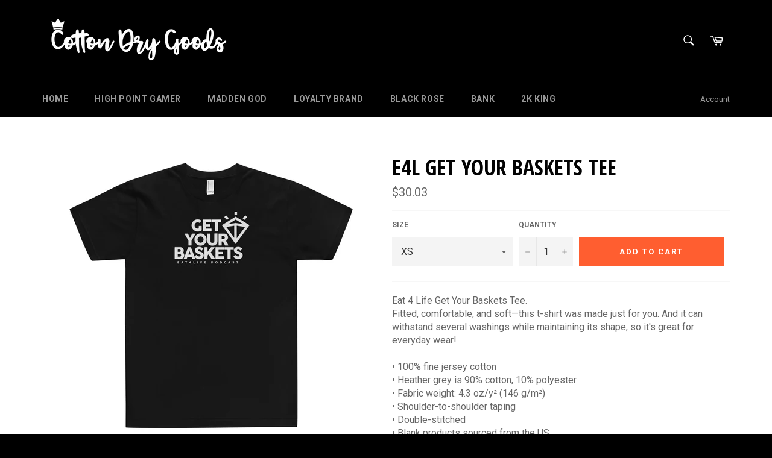

--- FILE ---
content_type: text/html; charset=utf-8
request_url: https://cdrygoods.com/products/e4l-get-your-baskets-tee
body_size: 18167
content:
<!doctype html>
<!--[if IE 9]> <html class="ie9 no-js" lang="en"> <![endif]-->
<!--[if (gt IE 9)|!(IE)]><!--> <html class="no-js" lang="en"> <!--<![endif]-->
<head>

  <meta charset="utf-8">
  <meta http-equiv="X-UA-Compatible" content="IE=edge,chrome=1">
  <meta name="viewport" content="width=device-width,initial-scale=1">
  <meta name="theme-color" content="#000000">

  
    <link rel="shortcut icon" href="//cdrygoods.com/cdn/shop/files/cdrygoods-fav_e7fec761-a74e-4df4-96b7-f31665d6debd_32x32.png?v=1613155606" type="image/png">
  

  <link rel="canonical" href="https://cdrygoods.com/products/e4l-get-your-baskets-tee">
  <title>
  E4L Get Your Baskets Tee &ndash; COTTON DRY GOODS
  </title>

  
    <meta name="description" content="Eat 4 Life Get Your Baskets Tee. Fitted, comfortable, and soft—this t-shirt was made just for you. And it can withstand several washings while maintaining its shape, so it&#39;s great for everyday wear! • 100% fine jersey cotton • Heather grey is 90% cotton, 10% polyester • Fabric weight: 4.3 oz/y² (146 g/m²) • Shoulder-to">
  

  <!-- /snippets/social-meta-tags.liquid --><meta property="og:site_name" content="COTTON DRY GOODS">
<meta property="og:url" content="https://cdrygoods.com/products/e4l-get-your-baskets-tee">
<meta property="og:title" content="E4L Get Your Baskets Tee">
<meta property="og:type" content="product">
<meta property="og:description" content="Eat 4 Life Get Your Baskets Tee. Fitted, comfortable, and soft—this t-shirt was made just for you. And it can withstand several washings while maintaining its shape, so it&#39;s great for everyday wear! • 100% fine jersey cotton • Heather grey is 90% cotton, 10% polyester • Fabric weight: 4.3 oz/y² (146 g/m²) • Shoulder-to"><meta property="og:price:amount" content="29.06">
  <meta property="og:price:currency" content="USD"><meta property="og:image" content="http://cdrygoods.com/cdn/shop/products/unisex-jersey-t-shirt-black-front-60ab03d4a9fc4_1024x1024.jpg?v=1621820376">
<meta property="og:image:secure_url" content="https://cdrygoods.com/cdn/shop/products/unisex-jersey-t-shirt-black-front-60ab03d4a9fc4_1024x1024.jpg?v=1621820376">


<meta name="twitter:card" content="summary_large_image">
<meta name="twitter:title" content="E4L Get Your Baskets Tee">
<meta name="twitter:description" content="Eat 4 Life Get Your Baskets Tee. Fitted, comfortable, and soft—this t-shirt was made just for you. And it can withstand several washings while maintaining its shape, so it&#39;s great for everyday wear! • 100% fine jersey cotton • Heather grey is 90% cotton, 10% polyester • Fabric weight: 4.3 oz/y² (146 g/m²) • Shoulder-to">


  <script>
    document.documentElement.className = document.documentElement.className.replace('no-js', 'js');
  </script>

  <link href="//cdrygoods.com/cdn/shop/t/3/assets/theme.scss.css?v=38111889656016901931709361877" rel="stylesheet" type="text/css" media="all" />
  
  
  
  <link href="//fonts.googleapis.com/css?family=Roboto:400,700" rel="stylesheet" type="text/css" media="all" />


  
    
    
    <link href="//fonts.googleapis.com/css?family=Open+Sans+Condensed:400,700" rel="stylesheet" type="text/css" media="all" />
  



  <script>
    window.theme = window.theme || {};

    theme.strings = {
      stockAvailable: "1 available",
      addToCart: "Add to Cart",
      soldOut: "Sold Out",
      unavailable: "Unavailable",
      noStockAvailable: "The item could not be added to your cart because there are not enough in stock.",
      willNotShipUntil: "Will not ship until [date]",
      willBeInStockAfter: "Will be in stock after [date]",
      totalCartDiscount: "You're saving [savings]"
    };
  </script>

  

  <!--[if (gt IE 9)|!(IE)]><!--><script src="//cdrygoods.com/cdn/shop/t/3/assets/vendor.js?v=106113801271224781871490579237" defer="defer"></script><!--<![endif]-->
  <!--[if lt IE 9]><script src="//cdrygoods.com/cdn/shop/t/3/assets/vendor.js?v=106113801271224781871490579237"></script><![endif]-->

  
    <script>
      window.theme = window.theme || {};
      theme.moneyFormat = "${{amount}}";
    </script>
  

  <!--[if (gt IE 9)|!(IE)]><!--><script src="//cdrygoods.com/cdn/shop/t/3/assets/theme.js?v=60391446684648205121490579237" defer="defer"></script><!--<![endif]-->
  <!--[if lte IE 9]><script src="//cdrygoods.com/cdn/shop/t/3/assets/theme.js?v=60391446684648205121490579237"></script><![endif]-->

  <script>window.performance && window.performance.mark && window.performance.mark('shopify.content_for_header.start');</script><meta name="facebook-domain-verification" content="tt6bueskgldwckkb1wi69x42swy2tp">
<meta name="facebook-domain-verification" content="oxoi0zllc9qbjt216g3pgffhp875ig">
<meta id="shopify-digital-wallet" name="shopify-digital-wallet" content="/17759515/digital_wallets/dialog">
<meta name="shopify-checkout-api-token" content="096b0ebc7f4d024e7922aa63246e1729">
<meta id="in-context-paypal-metadata" data-shop-id="17759515" data-venmo-supported="true" data-environment="production" data-locale="en_US" data-paypal-v4="true" data-currency="USD">
<link rel="alternate" type="application/json+oembed" href="https://cdrygoods.com/products/e4l-get-your-baskets-tee.oembed">
<script async="async" src="/checkouts/internal/preloads.js?locale=en-US"></script>
<script id="shopify-features" type="application/json">{"accessToken":"096b0ebc7f4d024e7922aa63246e1729","betas":["rich-media-storefront-analytics"],"domain":"cdrygoods.com","predictiveSearch":true,"shopId":17759515,"locale":"en"}</script>
<script>var Shopify = Shopify || {};
Shopify.shop = "cotton-dry-goods.myshopify.com";
Shopify.locale = "en";
Shopify.currency = {"active":"USD","rate":"1.0"};
Shopify.country = "US";
Shopify.theme = {"name":"venture","id":180974671,"schema_name":"Venture","schema_version":"2.0.5","theme_store_id":775,"role":"main"};
Shopify.theme.handle = "null";
Shopify.theme.style = {"id":null,"handle":null};
Shopify.cdnHost = "cdrygoods.com/cdn";
Shopify.routes = Shopify.routes || {};
Shopify.routes.root = "/";</script>
<script type="module">!function(o){(o.Shopify=o.Shopify||{}).modules=!0}(window);</script>
<script>!function(o){function n(){var o=[];function n(){o.push(Array.prototype.slice.apply(arguments))}return n.q=o,n}var t=o.Shopify=o.Shopify||{};t.loadFeatures=n(),t.autoloadFeatures=n()}(window);</script>
<script id="shop-js-analytics" type="application/json">{"pageType":"product"}</script>
<script defer="defer" async type="module" src="//cdrygoods.com/cdn/shopifycloud/shop-js/modules/v2/client.init-shop-cart-sync_BN7fPSNr.en.esm.js"></script>
<script defer="defer" async type="module" src="//cdrygoods.com/cdn/shopifycloud/shop-js/modules/v2/chunk.common_Cbph3Kss.esm.js"></script>
<script defer="defer" async type="module" src="//cdrygoods.com/cdn/shopifycloud/shop-js/modules/v2/chunk.modal_DKumMAJ1.esm.js"></script>
<script type="module">
  await import("//cdrygoods.com/cdn/shopifycloud/shop-js/modules/v2/client.init-shop-cart-sync_BN7fPSNr.en.esm.js");
await import("//cdrygoods.com/cdn/shopifycloud/shop-js/modules/v2/chunk.common_Cbph3Kss.esm.js");
await import("//cdrygoods.com/cdn/shopifycloud/shop-js/modules/v2/chunk.modal_DKumMAJ1.esm.js");

  window.Shopify.SignInWithShop?.initShopCartSync?.({"fedCMEnabled":true,"windoidEnabled":true});

</script>
<script>(function() {
  var isLoaded = false;
  function asyncLoad() {
    if (isLoaded) return;
    isLoaded = true;
    var urls = ["https:\/\/app.teelaunch.com\/sizing-charts-script.js?shop=cotton-dry-goods.myshopify.com","\/\/cdn.shopify.com\/proxy\/f714a5edfaa482e2be563daf0f2a9ef5d5709792d6c9d0aee316d11cb4474bdd\/static.cdn.printful.com\/static\/js\/external\/shopify-product-customizer.js?v=0.28\u0026shop=cotton-dry-goods.myshopify.com\u0026sp-cache-control=cHVibGljLCBtYXgtYWdlPTkwMA","https:\/\/cdn.nfcube.com\/instafeed-6561e769466ee8100cf0763708bec1cd.js?shop=cotton-dry-goods.myshopify.com"];
    for (var i = 0; i < urls.length; i++) {
      var s = document.createElement('script');
      s.type = 'text/javascript';
      s.async = true;
      s.src = urls[i];
      var x = document.getElementsByTagName('script')[0];
      x.parentNode.insertBefore(s, x);
    }
  };
  if(window.attachEvent) {
    window.attachEvent('onload', asyncLoad);
  } else {
    window.addEventListener('load', asyncLoad, false);
  }
})();</script>
<script id="__st">var __st={"a":17759515,"offset":-18000,"reqid":"160ccd2c-44a8-4ce0-a2f2-1c5006d5faa4-1769750921","pageurl":"cdrygoods.com\/products\/e4l-get-your-baskets-tee","u":"00672a6c5efe","p":"product","rtyp":"product","rid":6720290324673};</script>
<script>window.ShopifyPaypalV4VisibilityTracking = true;</script>
<script id="captcha-bootstrap">!function(){'use strict';const t='contact',e='account',n='new_comment',o=[[t,t],['blogs',n],['comments',n],[t,'customer']],c=[[e,'customer_login'],[e,'guest_login'],[e,'recover_customer_password'],[e,'create_customer']],r=t=>t.map((([t,e])=>`form[action*='/${t}']:not([data-nocaptcha='true']) input[name='form_type'][value='${e}']`)).join(','),a=t=>()=>t?[...document.querySelectorAll(t)].map((t=>t.form)):[];function s(){const t=[...o],e=r(t);return a(e)}const i='password',u='form_key',d=['recaptcha-v3-token','g-recaptcha-response','h-captcha-response',i],f=()=>{try{return window.sessionStorage}catch{return}},m='__shopify_v',_=t=>t.elements[u];function p(t,e,n=!1){try{const o=window.sessionStorage,c=JSON.parse(o.getItem(e)),{data:r}=function(t){const{data:e,action:n}=t;return t[m]||n?{data:e,action:n}:{data:t,action:n}}(c);for(const[e,n]of Object.entries(r))t.elements[e]&&(t.elements[e].value=n);n&&o.removeItem(e)}catch(o){console.error('form repopulation failed',{error:o})}}const l='form_type',E='cptcha';function T(t){t.dataset[E]=!0}const w=window,h=w.document,L='Shopify',v='ce_forms',y='captcha';let A=!1;((t,e)=>{const n=(g='f06e6c50-85a8-45c8-87d0-21a2b65856fe',I='https://cdn.shopify.com/shopifycloud/storefront-forms-hcaptcha/ce_storefront_forms_captcha_hcaptcha.v1.5.2.iife.js',D={infoText:'Protected by hCaptcha',privacyText:'Privacy',termsText:'Terms'},(t,e,n)=>{const o=w[L][v],c=o.bindForm;if(c)return c(t,g,e,D).then(n);var r;o.q.push([[t,g,e,D],n]),r=I,A||(h.body.append(Object.assign(h.createElement('script'),{id:'captcha-provider',async:!0,src:r})),A=!0)});var g,I,D;w[L]=w[L]||{},w[L][v]=w[L][v]||{},w[L][v].q=[],w[L][y]=w[L][y]||{},w[L][y].protect=function(t,e){n(t,void 0,e),T(t)},Object.freeze(w[L][y]),function(t,e,n,w,h,L){const[v,y,A,g]=function(t,e,n){const i=e?o:[],u=t?c:[],d=[...i,...u],f=r(d),m=r(i),_=r(d.filter((([t,e])=>n.includes(e))));return[a(f),a(m),a(_),s()]}(w,h,L),I=t=>{const e=t.target;return e instanceof HTMLFormElement?e:e&&e.form},D=t=>v().includes(t);t.addEventListener('submit',(t=>{const e=I(t);if(!e)return;const n=D(e)&&!e.dataset.hcaptchaBound&&!e.dataset.recaptchaBound,o=_(e),c=g().includes(e)&&(!o||!o.value);(n||c)&&t.preventDefault(),c&&!n&&(function(t){try{if(!f())return;!function(t){const e=f();if(!e)return;const n=_(t);if(!n)return;const o=n.value;o&&e.removeItem(o)}(t);const e=Array.from(Array(32),(()=>Math.random().toString(36)[2])).join('');!function(t,e){_(t)||t.append(Object.assign(document.createElement('input'),{type:'hidden',name:u})),t.elements[u].value=e}(t,e),function(t,e){const n=f();if(!n)return;const o=[...t.querySelectorAll(`input[type='${i}']`)].map((({name:t})=>t)),c=[...d,...o],r={};for(const[a,s]of new FormData(t).entries())c.includes(a)||(r[a]=s);n.setItem(e,JSON.stringify({[m]:1,action:t.action,data:r}))}(t,e)}catch(e){console.error('failed to persist form',e)}}(e),e.submit())}));const S=(t,e)=>{t&&!t.dataset[E]&&(n(t,e.some((e=>e===t))),T(t))};for(const o of['focusin','change'])t.addEventListener(o,(t=>{const e=I(t);D(e)&&S(e,y())}));const B=e.get('form_key'),M=e.get(l),P=B&&M;t.addEventListener('DOMContentLoaded',(()=>{const t=y();if(P)for(const e of t)e.elements[l].value===M&&p(e,B);[...new Set([...A(),...v().filter((t=>'true'===t.dataset.shopifyCaptcha))])].forEach((e=>S(e,t)))}))}(h,new URLSearchParams(w.location.search),n,t,e,['guest_login'])})(!0,!0)}();</script>
<script integrity="sha256-4kQ18oKyAcykRKYeNunJcIwy7WH5gtpwJnB7kiuLZ1E=" data-source-attribution="shopify.loadfeatures" defer="defer" src="//cdrygoods.com/cdn/shopifycloud/storefront/assets/storefront/load_feature-a0a9edcb.js" crossorigin="anonymous"></script>
<script data-source-attribution="shopify.dynamic_checkout.dynamic.init">var Shopify=Shopify||{};Shopify.PaymentButton=Shopify.PaymentButton||{isStorefrontPortableWallets:!0,init:function(){window.Shopify.PaymentButton.init=function(){};var t=document.createElement("script");t.src="https://cdrygoods.com/cdn/shopifycloud/portable-wallets/latest/portable-wallets.en.js",t.type="module",document.head.appendChild(t)}};
</script>
<script data-source-attribution="shopify.dynamic_checkout.buyer_consent">
  function portableWalletsHideBuyerConsent(e){var t=document.getElementById("shopify-buyer-consent"),n=document.getElementById("shopify-subscription-policy-button");t&&n&&(t.classList.add("hidden"),t.setAttribute("aria-hidden","true"),n.removeEventListener("click",e))}function portableWalletsShowBuyerConsent(e){var t=document.getElementById("shopify-buyer-consent"),n=document.getElementById("shopify-subscription-policy-button");t&&n&&(t.classList.remove("hidden"),t.removeAttribute("aria-hidden"),n.addEventListener("click",e))}window.Shopify?.PaymentButton&&(window.Shopify.PaymentButton.hideBuyerConsent=portableWalletsHideBuyerConsent,window.Shopify.PaymentButton.showBuyerConsent=portableWalletsShowBuyerConsent);
</script>
<script data-source-attribution="shopify.dynamic_checkout.cart.bootstrap">document.addEventListener("DOMContentLoaded",(function(){function t(){return document.querySelector("shopify-accelerated-checkout-cart, shopify-accelerated-checkout")}if(t())Shopify.PaymentButton.init();else{new MutationObserver((function(e,n){t()&&(Shopify.PaymentButton.init(),n.disconnect())})).observe(document.body,{childList:!0,subtree:!0})}}));
</script>
<script id='scb4127' type='text/javascript' async='' src='https://cdrygoods.com/cdn/shopifycloud/privacy-banner/storefront-banner.js'></script><link id="shopify-accelerated-checkout-styles" rel="stylesheet" media="screen" href="https://cdrygoods.com/cdn/shopifycloud/portable-wallets/latest/accelerated-checkout-backwards-compat.css" crossorigin="anonymous">
<style id="shopify-accelerated-checkout-cart">
        #shopify-buyer-consent {
  margin-top: 1em;
  display: inline-block;
  width: 100%;
}

#shopify-buyer-consent.hidden {
  display: none;
}

#shopify-subscription-policy-button {
  background: none;
  border: none;
  padding: 0;
  text-decoration: underline;
  font-size: inherit;
  cursor: pointer;
}

#shopify-subscription-policy-button::before {
  box-shadow: none;
}

      </style>

<script>window.performance && window.performance.mark && window.performance.mark('shopify.content_for_header.end');</script>

    <script>
    
      
    window.ufeStore = {
      collections: [169880584280],
      tags: 'E4L,HPGM'.split(','),
      selectedVariantId: 39964033319105,
      moneyFormat: "${{amount}}",
      moneyFormatWithCurrency: "${{amount}} USD",
      currency: "USD",
      customerId: null,
      productAvailable: true,
      productMapping: []
    }
    
    
      window.ufeStore.cartTotal = 0;
      
    
    
    
    window.isUfeInstalled = false;
    function ufeScriptLoader(scriptUrl) {
        var element = document.createElement('script');
        element.src = scriptUrl;
        element.type = 'text/javascript';
        document.getElementsByTagName('head')[0].appendChild(element);
    }
    if(window.isUfeInstalled) console.log('%c UFE: Funnel Engines ⚡️ Full Throttle  🦾😎!', 'font-weight: bold; letter-spacing: 2px; font-family: system-ui, -apple-system, BlinkMacSystemFont, "Segoe UI", "Roboto", "Oxygen", "Ubuntu", Arial, sans-serif;font-size: 20px;color: rgb(25, 124, 255); text-shadow: 2px 2px 0 rgb(62, 246, 255)');
    if(!('noModule' in HTMLScriptElement.prototype) && window.isUfeInstalled) {
        ufeScriptLoader('https://ufe.helixo.co/scripts/sdk.es5.min.js');
        console.log('UFE: ES5 Script Loading');
    }
    </script>
    
    
    <link href="https://monorail-edge.shopifysvc.com" rel="dns-prefetch">
<script>(function(){if ("sendBeacon" in navigator && "performance" in window) {try {var session_token_from_headers = performance.getEntriesByType('navigation')[0].serverTiming.find(x => x.name == '_s').description;} catch {var session_token_from_headers = undefined;}var session_cookie_matches = document.cookie.match(/_shopify_s=([^;]*)/);var session_token_from_cookie = session_cookie_matches && session_cookie_matches.length === 2 ? session_cookie_matches[1] : "";var session_token = session_token_from_headers || session_token_from_cookie || "";function handle_abandonment_event(e) {var entries = performance.getEntries().filter(function(entry) {return /monorail-edge.shopifysvc.com/.test(entry.name);});if (!window.abandonment_tracked && entries.length === 0) {window.abandonment_tracked = true;var currentMs = Date.now();var navigation_start = performance.timing.navigationStart;var payload = {shop_id: 17759515,url: window.location.href,navigation_start,duration: currentMs - navigation_start,session_token,page_type: "product"};window.navigator.sendBeacon("https://monorail-edge.shopifysvc.com/v1/produce", JSON.stringify({schema_id: "online_store_buyer_site_abandonment/1.1",payload: payload,metadata: {event_created_at_ms: currentMs,event_sent_at_ms: currentMs}}));}}window.addEventListener('pagehide', handle_abandonment_event);}}());</script>
<script id="web-pixels-manager-setup">(function e(e,d,r,n,o){if(void 0===o&&(o={}),!Boolean(null===(a=null===(i=window.Shopify)||void 0===i?void 0:i.analytics)||void 0===a?void 0:a.replayQueue)){var i,a;window.Shopify=window.Shopify||{};var t=window.Shopify;t.analytics=t.analytics||{};var s=t.analytics;s.replayQueue=[],s.publish=function(e,d,r){return s.replayQueue.push([e,d,r]),!0};try{self.performance.mark("wpm:start")}catch(e){}var l=function(){var e={modern:/Edge?\/(1{2}[4-9]|1[2-9]\d|[2-9]\d{2}|\d{4,})\.\d+(\.\d+|)|Firefox\/(1{2}[4-9]|1[2-9]\d|[2-9]\d{2}|\d{4,})\.\d+(\.\d+|)|Chrom(ium|e)\/(9{2}|\d{3,})\.\d+(\.\d+|)|(Maci|X1{2}).+ Version\/(15\.\d+|(1[6-9]|[2-9]\d|\d{3,})\.\d+)([,.]\d+|)( \(\w+\)|)( Mobile\/\w+|) Safari\/|Chrome.+OPR\/(9{2}|\d{3,})\.\d+\.\d+|(CPU[ +]OS|iPhone[ +]OS|CPU[ +]iPhone|CPU IPhone OS|CPU iPad OS)[ +]+(15[._]\d+|(1[6-9]|[2-9]\d|\d{3,})[._]\d+)([._]\d+|)|Android:?[ /-](13[3-9]|1[4-9]\d|[2-9]\d{2}|\d{4,})(\.\d+|)(\.\d+|)|Android.+Firefox\/(13[5-9]|1[4-9]\d|[2-9]\d{2}|\d{4,})\.\d+(\.\d+|)|Android.+Chrom(ium|e)\/(13[3-9]|1[4-9]\d|[2-9]\d{2}|\d{4,})\.\d+(\.\d+|)|SamsungBrowser\/([2-9]\d|\d{3,})\.\d+/,legacy:/Edge?\/(1[6-9]|[2-9]\d|\d{3,})\.\d+(\.\d+|)|Firefox\/(5[4-9]|[6-9]\d|\d{3,})\.\d+(\.\d+|)|Chrom(ium|e)\/(5[1-9]|[6-9]\d|\d{3,})\.\d+(\.\d+|)([\d.]+$|.*Safari\/(?![\d.]+ Edge\/[\d.]+$))|(Maci|X1{2}).+ Version\/(10\.\d+|(1[1-9]|[2-9]\d|\d{3,})\.\d+)([,.]\d+|)( \(\w+\)|)( Mobile\/\w+|) Safari\/|Chrome.+OPR\/(3[89]|[4-9]\d|\d{3,})\.\d+\.\d+|(CPU[ +]OS|iPhone[ +]OS|CPU[ +]iPhone|CPU IPhone OS|CPU iPad OS)[ +]+(10[._]\d+|(1[1-9]|[2-9]\d|\d{3,})[._]\d+)([._]\d+|)|Android:?[ /-](13[3-9]|1[4-9]\d|[2-9]\d{2}|\d{4,})(\.\d+|)(\.\d+|)|Mobile Safari.+OPR\/([89]\d|\d{3,})\.\d+\.\d+|Android.+Firefox\/(13[5-9]|1[4-9]\d|[2-9]\d{2}|\d{4,})\.\d+(\.\d+|)|Android.+Chrom(ium|e)\/(13[3-9]|1[4-9]\d|[2-9]\d{2}|\d{4,})\.\d+(\.\d+|)|Android.+(UC? ?Browser|UCWEB|U3)[ /]?(15\.([5-9]|\d{2,})|(1[6-9]|[2-9]\d|\d{3,})\.\d+)\.\d+|SamsungBrowser\/(5\.\d+|([6-9]|\d{2,})\.\d+)|Android.+MQ{2}Browser\/(14(\.(9|\d{2,})|)|(1[5-9]|[2-9]\d|\d{3,})(\.\d+|))(\.\d+|)|K[Aa][Ii]OS\/(3\.\d+|([4-9]|\d{2,})\.\d+)(\.\d+|)/},d=e.modern,r=e.legacy,n=navigator.userAgent;return n.match(d)?"modern":n.match(r)?"legacy":"unknown"}(),u="modern"===l?"modern":"legacy",c=(null!=n?n:{modern:"",legacy:""})[u],f=function(e){return[e.baseUrl,"/wpm","/b",e.hashVersion,"modern"===e.buildTarget?"m":"l",".js"].join("")}({baseUrl:d,hashVersion:r,buildTarget:u}),m=function(e){var d=e.version,r=e.bundleTarget,n=e.surface,o=e.pageUrl,i=e.monorailEndpoint;return{emit:function(e){var a=e.status,t=e.errorMsg,s=(new Date).getTime(),l=JSON.stringify({metadata:{event_sent_at_ms:s},events:[{schema_id:"web_pixels_manager_load/3.1",payload:{version:d,bundle_target:r,page_url:o,status:a,surface:n,error_msg:t},metadata:{event_created_at_ms:s}}]});if(!i)return console&&console.warn&&console.warn("[Web Pixels Manager] No Monorail endpoint provided, skipping logging."),!1;try{return self.navigator.sendBeacon.bind(self.navigator)(i,l)}catch(e){}var u=new XMLHttpRequest;try{return u.open("POST",i,!0),u.setRequestHeader("Content-Type","text/plain"),u.send(l),!0}catch(e){return console&&console.warn&&console.warn("[Web Pixels Manager] Got an unhandled error while logging to Monorail."),!1}}}}({version:r,bundleTarget:l,surface:e.surface,pageUrl:self.location.href,monorailEndpoint:e.monorailEndpoint});try{o.browserTarget=l,function(e){var d=e.src,r=e.async,n=void 0===r||r,o=e.onload,i=e.onerror,a=e.sri,t=e.scriptDataAttributes,s=void 0===t?{}:t,l=document.createElement("script"),u=document.querySelector("head"),c=document.querySelector("body");if(l.async=n,l.src=d,a&&(l.integrity=a,l.crossOrigin="anonymous"),s)for(var f in s)if(Object.prototype.hasOwnProperty.call(s,f))try{l.dataset[f]=s[f]}catch(e){}if(o&&l.addEventListener("load",o),i&&l.addEventListener("error",i),u)u.appendChild(l);else{if(!c)throw new Error("Did not find a head or body element to append the script");c.appendChild(l)}}({src:f,async:!0,onload:function(){if(!function(){var e,d;return Boolean(null===(d=null===(e=window.Shopify)||void 0===e?void 0:e.analytics)||void 0===d?void 0:d.initialized)}()){var d=window.webPixelsManager.init(e)||void 0;if(d){var r=window.Shopify.analytics;r.replayQueue.forEach((function(e){var r=e[0],n=e[1],o=e[2];d.publishCustomEvent(r,n,o)})),r.replayQueue=[],r.publish=d.publishCustomEvent,r.visitor=d.visitor,r.initialized=!0}}},onerror:function(){return m.emit({status:"failed",errorMsg:"".concat(f," has failed to load")})},sri:function(e){var d=/^sha384-[A-Za-z0-9+/=]+$/;return"string"==typeof e&&d.test(e)}(c)?c:"",scriptDataAttributes:o}),m.emit({status:"loading"})}catch(e){m.emit({status:"failed",errorMsg:(null==e?void 0:e.message)||"Unknown error"})}}})({shopId: 17759515,storefrontBaseUrl: "https://cdrygoods.com",extensionsBaseUrl: "https://extensions.shopifycdn.com/cdn/shopifycloud/web-pixels-manager",monorailEndpoint: "https://monorail-edge.shopifysvc.com/unstable/produce_batch",surface: "storefront-renderer",enabledBetaFlags: ["2dca8a86"],webPixelsConfigList: [{"id":"492077249","configuration":"{\"config\":\"{\\\"pixel_id\\\":\\\"G-2K75F4LZ54\\\",\\\"gtag_events\\\":[{\\\"type\\\":\\\"purchase\\\",\\\"action_label\\\":\\\"G-2K75F4LZ54\\\"},{\\\"type\\\":\\\"page_view\\\",\\\"action_label\\\":\\\"G-2K75F4LZ54\\\"},{\\\"type\\\":\\\"view_item\\\",\\\"action_label\\\":\\\"G-2K75F4LZ54\\\"},{\\\"type\\\":\\\"search\\\",\\\"action_label\\\":\\\"G-2K75F4LZ54\\\"},{\\\"type\\\":\\\"add_to_cart\\\",\\\"action_label\\\":\\\"G-2K75F4LZ54\\\"},{\\\"type\\\":\\\"begin_checkout\\\",\\\"action_label\\\":\\\"G-2K75F4LZ54\\\"},{\\\"type\\\":\\\"add_payment_info\\\",\\\"action_label\\\":\\\"G-2K75F4LZ54\\\"}],\\\"enable_monitoring_mode\\\":false}\"}","eventPayloadVersion":"v1","runtimeContext":"OPEN","scriptVersion":"b2a88bafab3e21179ed38636efcd8a93","type":"APP","apiClientId":1780363,"privacyPurposes":[],"dataSharingAdjustments":{"protectedCustomerApprovalScopes":["read_customer_address","read_customer_email","read_customer_name","read_customer_personal_data","read_customer_phone"]}},{"id":"271319233","configuration":"{\"pixel_id\":\"215982297370062\",\"pixel_type\":\"facebook_pixel\",\"metaapp_system_user_token\":\"-\"}","eventPayloadVersion":"v1","runtimeContext":"OPEN","scriptVersion":"ca16bc87fe92b6042fbaa3acc2fbdaa6","type":"APP","apiClientId":2329312,"privacyPurposes":["ANALYTICS","MARKETING","SALE_OF_DATA"],"dataSharingAdjustments":{"protectedCustomerApprovalScopes":["read_customer_address","read_customer_email","read_customer_name","read_customer_personal_data","read_customer_phone"]}},{"id":"64553153","eventPayloadVersion":"v1","runtimeContext":"LAX","scriptVersion":"1","type":"CUSTOM","privacyPurposes":["MARKETING"],"name":"Meta pixel (migrated)"},{"id":"shopify-app-pixel","configuration":"{}","eventPayloadVersion":"v1","runtimeContext":"STRICT","scriptVersion":"0450","apiClientId":"shopify-pixel","type":"APP","privacyPurposes":["ANALYTICS","MARKETING"]},{"id":"shopify-custom-pixel","eventPayloadVersion":"v1","runtimeContext":"LAX","scriptVersion":"0450","apiClientId":"shopify-pixel","type":"CUSTOM","privacyPurposes":["ANALYTICS","MARKETING"]}],isMerchantRequest: false,initData: {"shop":{"name":"COTTON DRY GOODS","paymentSettings":{"currencyCode":"USD"},"myshopifyDomain":"cotton-dry-goods.myshopify.com","countryCode":"US","storefrontUrl":"https:\/\/cdrygoods.com"},"customer":null,"cart":null,"checkout":null,"productVariants":[{"price":{"amount":30.03,"currencyCode":"USD"},"product":{"title":"E4L Get Your Baskets Tee","vendor":"COTTON DRY GOODS","id":"6720290324673","untranslatedTitle":"E4L Get Your Baskets Tee","url":"\/products\/e4l-get-your-baskets-tee","type":""},"id":"39964033319105","image":{"src":"\/\/cdrygoods.com\/cdn\/shop\/products\/unisex-jersey-t-shirt-black-front-60ab03d4a9fc4.jpg?v=1621820376"},"sku":"4088149_16","title":"XS","untranslatedTitle":"XS"},{"price":{"amount":29.06,"currencyCode":"USD"},"product":{"title":"E4L Get Your Baskets Tee","vendor":"COTTON DRY GOODS","id":"6720290324673","untranslatedTitle":"E4L Get Your Baskets Tee","url":"\/products\/e4l-get-your-baskets-tee","type":""},"id":"39964033351873","image":{"src":"\/\/cdrygoods.com\/cdn\/shop\/products\/unisex-jersey-t-shirt-black-front-60ab03d4a9fc4.jpg?v=1621820376"},"sku":"4088149_78","title":"S","untranslatedTitle":"S"},{"price":{"amount":29.06,"currencyCode":"USD"},"product":{"title":"E4L Get Your Baskets Tee","vendor":"COTTON DRY GOODS","id":"6720290324673","untranslatedTitle":"E4L Get Your Baskets Tee","url":"\/products\/e4l-get-your-baskets-tee","type":""},"id":"39964033384641","image":{"src":"\/\/cdrygoods.com\/cdn\/shop\/products\/unisex-jersey-t-shirt-black-front-60ab03d4a9fc4.jpg?v=1621820376"},"sku":"4088149_140","title":"M","untranslatedTitle":"M"},{"price":{"amount":29.06,"currencyCode":"USD"},"product":{"title":"E4L Get Your Baskets Tee","vendor":"COTTON DRY GOODS","id":"6720290324673","untranslatedTitle":"E4L Get Your Baskets Tee","url":"\/products\/e4l-get-your-baskets-tee","type":""},"id":"39964033417409","image":{"src":"\/\/cdrygoods.com\/cdn\/shop\/products\/unisex-jersey-t-shirt-black-front-60ab03d4a9fc4.jpg?v=1621820376"},"sku":"4088149_202","title":"L","untranslatedTitle":"L"},{"price":{"amount":29.06,"currencyCode":"USD"},"product":{"title":"E4L Get Your Baskets Tee","vendor":"COTTON DRY GOODS","id":"6720290324673","untranslatedTitle":"E4L Get Your Baskets Tee","url":"\/products\/e4l-get-your-baskets-tee","type":""},"id":"39964033450177","image":{"src":"\/\/cdrygoods.com\/cdn\/shop\/products\/unisex-jersey-t-shirt-black-front-60ab03d4a9fc4.jpg?v=1621820376"},"sku":"4088149_264","title":"XL","untranslatedTitle":"XL"},{"price":{"amount":30.56,"currencyCode":"USD"},"product":{"title":"E4L Get Your Baskets Tee","vendor":"COTTON DRY GOODS","id":"6720290324673","untranslatedTitle":"E4L Get Your Baskets Tee","url":"\/products\/e4l-get-your-baskets-tee","type":""},"id":"39964033482945","image":{"src":"\/\/cdrygoods.com\/cdn\/shop\/products\/unisex-jersey-t-shirt-black-front-60ab03d4a9fc4.jpg?v=1621820376"},"sku":"4088149_326","title":"2XL","untranslatedTitle":"2XL"},{"price":{"amount":32.06,"currencyCode":"USD"},"product":{"title":"E4L Get Your Baskets Tee","vendor":"COTTON DRY GOODS","id":"6720290324673","untranslatedTitle":"E4L Get Your Baskets Tee","url":"\/products\/e4l-get-your-baskets-tee","type":""},"id":"39964033515713","image":{"src":"\/\/cdrygoods.com\/cdn\/shop\/products\/unisex-jersey-t-shirt-black-front-60ab03d4a9fc4.jpg?v=1621820376"},"sku":"4088149_388","title":"3XL","untranslatedTitle":"3XL"}],"purchasingCompany":null},},"https://cdrygoods.com/cdn","1d2a099fw23dfb22ep557258f5m7a2edbae",{"modern":"","legacy":""},{"shopId":"17759515","storefrontBaseUrl":"https:\/\/cdrygoods.com","extensionBaseUrl":"https:\/\/extensions.shopifycdn.com\/cdn\/shopifycloud\/web-pixels-manager","surface":"storefront-renderer","enabledBetaFlags":"[\"2dca8a86\"]","isMerchantRequest":"false","hashVersion":"1d2a099fw23dfb22ep557258f5m7a2edbae","publish":"custom","events":"[[\"page_viewed\",{}],[\"product_viewed\",{\"productVariant\":{\"price\":{\"amount\":30.03,\"currencyCode\":\"USD\"},\"product\":{\"title\":\"E4L Get Your Baskets Tee\",\"vendor\":\"COTTON DRY GOODS\",\"id\":\"6720290324673\",\"untranslatedTitle\":\"E4L Get Your Baskets Tee\",\"url\":\"\/products\/e4l-get-your-baskets-tee\",\"type\":\"\"},\"id\":\"39964033319105\",\"image\":{\"src\":\"\/\/cdrygoods.com\/cdn\/shop\/products\/unisex-jersey-t-shirt-black-front-60ab03d4a9fc4.jpg?v=1621820376\"},\"sku\":\"4088149_16\",\"title\":\"XS\",\"untranslatedTitle\":\"XS\"}}]]"});</script><script>
  window.ShopifyAnalytics = window.ShopifyAnalytics || {};
  window.ShopifyAnalytics.meta = window.ShopifyAnalytics.meta || {};
  window.ShopifyAnalytics.meta.currency = 'USD';
  var meta = {"product":{"id":6720290324673,"gid":"gid:\/\/shopify\/Product\/6720290324673","vendor":"COTTON DRY GOODS","type":"","handle":"e4l-get-your-baskets-tee","variants":[{"id":39964033319105,"price":3003,"name":"E4L Get Your Baskets Tee - XS","public_title":"XS","sku":"4088149_16"},{"id":39964033351873,"price":2906,"name":"E4L Get Your Baskets Tee - S","public_title":"S","sku":"4088149_78"},{"id":39964033384641,"price":2906,"name":"E4L Get Your Baskets Tee - M","public_title":"M","sku":"4088149_140"},{"id":39964033417409,"price":2906,"name":"E4L Get Your Baskets Tee - L","public_title":"L","sku":"4088149_202"},{"id":39964033450177,"price":2906,"name":"E4L Get Your Baskets Tee - XL","public_title":"XL","sku":"4088149_264"},{"id":39964033482945,"price":3056,"name":"E4L Get Your Baskets Tee - 2XL","public_title":"2XL","sku":"4088149_326"},{"id":39964033515713,"price":3206,"name":"E4L Get Your Baskets Tee - 3XL","public_title":"3XL","sku":"4088149_388"}],"remote":false},"page":{"pageType":"product","resourceType":"product","resourceId":6720290324673,"requestId":"160ccd2c-44a8-4ce0-a2f2-1c5006d5faa4-1769750921"}};
  for (var attr in meta) {
    window.ShopifyAnalytics.meta[attr] = meta[attr];
  }
</script>
<script class="analytics">
  (function () {
    var customDocumentWrite = function(content) {
      var jquery = null;

      if (window.jQuery) {
        jquery = window.jQuery;
      } else if (window.Checkout && window.Checkout.$) {
        jquery = window.Checkout.$;
      }

      if (jquery) {
        jquery('body').append(content);
      }
    };

    var hasLoggedConversion = function(token) {
      if (token) {
        return document.cookie.indexOf('loggedConversion=' + token) !== -1;
      }
      return false;
    }

    var setCookieIfConversion = function(token) {
      if (token) {
        var twoMonthsFromNow = new Date(Date.now());
        twoMonthsFromNow.setMonth(twoMonthsFromNow.getMonth() + 2);

        document.cookie = 'loggedConversion=' + token + '; expires=' + twoMonthsFromNow;
      }
    }

    var trekkie = window.ShopifyAnalytics.lib = window.trekkie = window.trekkie || [];
    if (trekkie.integrations) {
      return;
    }
    trekkie.methods = [
      'identify',
      'page',
      'ready',
      'track',
      'trackForm',
      'trackLink'
    ];
    trekkie.factory = function(method) {
      return function() {
        var args = Array.prototype.slice.call(arguments);
        args.unshift(method);
        trekkie.push(args);
        return trekkie;
      };
    };
    for (var i = 0; i < trekkie.methods.length; i++) {
      var key = trekkie.methods[i];
      trekkie[key] = trekkie.factory(key);
    }
    trekkie.load = function(config) {
      trekkie.config = config || {};
      trekkie.config.initialDocumentCookie = document.cookie;
      var first = document.getElementsByTagName('script')[0];
      var script = document.createElement('script');
      script.type = 'text/javascript';
      script.onerror = function(e) {
        var scriptFallback = document.createElement('script');
        scriptFallback.type = 'text/javascript';
        scriptFallback.onerror = function(error) {
                var Monorail = {
      produce: function produce(monorailDomain, schemaId, payload) {
        var currentMs = new Date().getTime();
        var event = {
          schema_id: schemaId,
          payload: payload,
          metadata: {
            event_created_at_ms: currentMs,
            event_sent_at_ms: currentMs
          }
        };
        return Monorail.sendRequest("https://" + monorailDomain + "/v1/produce", JSON.stringify(event));
      },
      sendRequest: function sendRequest(endpointUrl, payload) {
        // Try the sendBeacon API
        if (window && window.navigator && typeof window.navigator.sendBeacon === 'function' && typeof window.Blob === 'function' && !Monorail.isIos12()) {
          var blobData = new window.Blob([payload], {
            type: 'text/plain'
          });

          if (window.navigator.sendBeacon(endpointUrl, blobData)) {
            return true;
          } // sendBeacon was not successful

        } // XHR beacon

        var xhr = new XMLHttpRequest();

        try {
          xhr.open('POST', endpointUrl);
          xhr.setRequestHeader('Content-Type', 'text/plain');
          xhr.send(payload);
        } catch (e) {
          console.log(e);
        }

        return false;
      },
      isIos12: function isIos12() {
        return window.navigator.userAgent.lastIndexOf('iPhone; CPU iPhone OS 12_') !== -1 || window.navigator.userAgent.lastIndexOf('iPad; CPU OS 12_') !== -1;
      }
    };
    Monorail.produce('monorail-edge.shopifysvc.com',
      'trekkie_storefront_load_errors/1.1',
      {shop_id: 17759515,
      theme_id: 180974671,
      app_name: "storefront",
      context_url: window.location.href,
      source_url: "//cdrygoods.com/cdn/s/trekkie.storefront.c59ea00e0474b293ae6629561379568a2d7c4bba.min.js"});

        };
        scriptFallback.async = true;
        scriptFallback.src = '//cdrygoods.com/cdn/s/trekkie.storefront.c59ea00e0474b293ae6629561379568a2d7c4bba.min.js';
        first.parentNode.insertBefore(scriptFallback, first);
      };
      script.async = true;
      script.src = '//cdrygoods.com/cdn/s/trekkie.storefront.c59ea00e0474b293ae6629561379568a2d7c4bba.min.js';
      first.parentNode.insertBefore(script, first);
    };
    trekkie.load(
      {"Trekkie":{"appName":"storefront","development":false,"defaultAttributes":{"shopId":17759515,"isMerchantRequest":null,"themeId":180974671,"themeCityHash":"2116182095595191160","contentLanguage":"en","currency":"USD","eventMetadataId":"eb8014ae-398b-4629-8c69-3b784c5117ab"},"isServerSideCookieWritingEnabled":true,"monorailRegion":"shop_domain","enabledBetaFlags":["65f19447","b5387b81"]},"Session Attribution":{},"S2S":{"facebookCapiEnabled":true,"source":"trekkie-storefront-renderer","apiClientId":580111}}
    );

    var loaded = false;
    trekkie.ready(function() {
      if (loaded) return;
      loaded = true;

      window.ShopifyAnalytics.lib = window.trekkie;

      var originalDocumentWrite = document.write;
      document.write = customDocumentWrite;
      try { window.ShopifyAnalytics.merchantGoogleAnalytics.call(this); } catch(error) {};
      document.write = originalDocumentWrite;

      window.ShopifyAnalytics.lib.page(null,{"pageType":"product","resourceType":"product","resourceId":6720290324673,"requestId":"160ccd2c-44a8-4ce0-a2f2-1c5006d5faa4-1769750921","shopifyEmitted":true});

      var match = window.location.pathname.match(/checkouts\/(.+)\/(thank_you|post_purchase)/)
      var token = match? match[1]: undefined;
      if (!hasLoggedConversion(token)) {
        setCookieIfConversion(token);
        window.ShopifyAnalytics.lib.track("Viewed Product",{"currency":"USD","variantId":39964033319105,"productId":6720290324673,"productGid":"gid:\/\/shopify\/Product\/6720290324673","name":"E4L Get Your Baskets Tee - XS","price":"30.03","sku":"4088149_16","brand":"COTTON DRY GOODS","variant":"XS","category":"","nonInteraction":true,"remote":false},undefined,undefined,{"shopifyEmitted":true});
      window.ShopifyAnalytics.lib.track("monorail:\/\/trekkie_storefront_viewed_product\/1.1",{"currency":"USD","variantId":39964033319105,"productId":6720290324673,"productGid":"gid:\/\/shopify\/Product\/6720290324673","name":"E4L Get Your Baskets Tee - XS","price":"30.03","sku":"4088149_16","brand":"COTTON DRY GOODS","variant":"XS","category":"","nonInteraction":true,"remote":false,"referer":"https:\/\/cdrygoods.com\/products\/e4l-get-your-baskets-tee"});
      }
    });


        var eventsListenerScript = document.createElement('script');
        eventsListenerScript.async = true;
        eventsListenerScript.src = "//cdrygoods.com/cdn/shopifycloud/storefront/assets/shop_events_listener-3da45d37.js";
        document.getElementsByTagName('head')[0].appendChild(eventsListenerScript);

})();</script>
<script
  defer
  src="https://cdrygoods.com/cdn/shopifycloud/perf-kit/shopify-perf-kit-3.1.0.min.js"
  data-application="storefront-renderer"
  data-shop-id="17759515"
  data-render-region="gcp-us-central1"
  data-page-type="product"
  data-theme-instance-id="180974671"
  data-theme-name="Venture"
  data-theme-version="2.0.5"
  data-monorail-region="shop_domain"
  data-resource-timing-sampling-rate="10"
  data-shs="true"
  data-shs-beacon="true"
  data-shs-export-with-fetch="true"
  data-shs-logs-sample-rate="1"
  data-shs-beacon-endpoint="https://cdrygoods.com/api/collect"
></script>
</head>

<body class="template-product" >

  <a class="in-page-link visually-hidden skip-link" href="#MainContent">
    Skip to content
  </a>

  <div id="shopify-section-header" class="shopify-section"><style>
.site-header__logo img {
  max-width: 320px;
}
</style>

<div id="NavDrawer" class="drawer drawer--left">
  <div class="drawer__inner">
    <form action="/search" method="get" class="drawer__search" role="search">
      <input type="search" name="q" placeholder="Search" aria-label="Search" class="drawer__search-input">

      <button type="submit" class="text-link drawer__search-submit">
        <svg aria-hidden="true" focusable="false" role="presentation" class="icon icon-search" viewBox="0 0 32 32"><path fill="#444" d="M21.839 18.771a10.012 10.012 0 0 0 1.57-5.39c0-5.548-4.493-10.048-10.034-10.048-5.548 0-10.041 4.499-10.041 10.048s4.493 10.048 10.034 10.048c2.012 0 3.886-.594 5.456-1.61l.455-.317 7.165 7.165 2.223-2.263-7.158-7.165.33-.468zM18.995 7.767c1.498 1.498 2.322 3.49 2.322 5.608s-.825 4.11-2.322 5.608c-1.498 1.498-3.49 2.322-5.608 2.322s-4.11-.825-5.608-2.322c-1.498-1.498-2.322-3.49-2.322-5.608s.825-4.11 2.322-5.608c1.498-1.498 3.49-2.322 5.608-2.322s4.11.825 5.608 2.322z"/></svg>
        <span class="icon__fallback-text">Search</span>
      </button>
    </form>
    <ul class="drawer__nav">
      
        
        
          <li class="drawer__nav-item">
            <a href="/" class="drawer__nav-link">Home</a>
          </li>
        
      
        
        
          <li class="drawer__nav-item">
            <a href="/collections/hpg" class="drawer__nav-link">HIGH POINT GAMER</a>
          </li>
        
      
        
        
          <li class="drawer__nav-item">
            <a href="/collections/madden-god" class="drawer__nav-link">MADDEN GOD</a>
          </li>
        
      
        
        
          <li class="drawer__nav-item">
            <a href="/collections/black-rose" class="drawer__nav-link">LOYALTY BRAND</a>
          </li>
        
      
        
        
          <li class="drawer__nav-item">
            <a href="/collections/black-rose-1" class="drawer__nav-link">BLACK ROSE</a>
          </li>
        
      
        
        
          <li class="drawer__nav-item">
            <a href="/collections/bank" class="drawer__nav-link">BANK</a>
          </li>
        
      
        
        
          <li class="drawer__nav-item">
            <a href="/collections/jusagmr" class="drawer__nav-link">2K KING</a>
          </li>
        
      

      
        
          <li class="drawer__nav-item">
            <a href="/account/login" class="drawer__nav-link">
              Account
            </a>
          </li>
        
      
    </ul>
  </div>
</div>

<header class="site-header page-element is-moved-by-drawer" role="banner" data-section-id="header" data-section-type="header">
  <div class="site-header__upper page-width">
    <div class="grid grid--table">
      <div class="grid__item small--one-quarter medium-up--hide">
        <button type="button" class="text-link site-header__link js-drawer-open-left">
          <span class="site-header__menu-toggle--open">
            <svg aria-hidden="true" focusable="false" role="presentation" class="icon icon-hamburger" viewBox="0 0 32 32"><path fill="#444" d="M4.889 14.958h22.222v2.222H4.889v-2.222zM4.889 8.292h22.222v2.222H4.889V8.292zM4.889 21.625h22.222v2.222H4.889v-2.222z"/></svg>
          </span>
          <span class="site-header__menu-toggle--close">
            <svg aria-hidden="true" focusable="false" role="presentation" class="icon icon-close" viewBox="0 0 32 32"><path fill="#444" d="M25.313 8.55l-1.862-1.862-7.45 7.45-7.45-7.45L6.689 8.55l7.45 7.45-7.45 7.45 1.862 1.862 7.45-7.45 7.45 7.45 1.862-1.862-7.45-7.45z"/></svg>
          </span>
          <span class="icon__fallback-text">Site navigation</span>
        </button>
      </div>
      <div class="grid__item small--one-half medium-up--two-thirds small--text-center">
        
          <div class="site-header__logo h1" itemscope itemtype="http://schema.org/Organization">
        
          
            
            <a href="/" itemprop="url" class="site-header__logo-link">
              <img src="//cdrygoods.com/cdn/shop/files/cotton-dry-goods-2-wht-logo_320x.png?v=1613155600"
                   srcset="//cdrygoods.com/cdn/shop/files/cotton-dry-goods-2-wht-logo_320x.png?v=1613155600 1x, //cdrygoods.com/cdn/shop/files/cotton-dry-goods-2-wht-logo_320x@2x.png?v=1613155600 2x"
                   alt="cotton dry goods"
                   itemprop="logo">
            </a>
          
        
          </div>
        
      </div>

      <div class="grid__item small--one-quarter medium-up--one-third text-right">
        <div id="SiteNavSearchCart">
          <form action="/search" method="get" class="site-header__search small--hide" role="search">
            
            <div class="site-header__search-inner">
              <label for="SiteNavSearch" class="visually-hidden">Search</label>
              <input type="search" name="q" id="SiteNavSearch" placeholder="Search" aria-label="Search" class="site-header__search-input">
            </div>

            <button type="submit" class="text-link site-header__link site-header__search-submit">
              <svg aria-hidden="true" focusable="false" role="presentation" class="icon icon-search" viewBox="0 0 32 32"><path fill="#444" d="M21.839 18.771a10.012 10.012 0 0 0 1.57-5.39c0-5.548-4.493-10.048-10.034-10.048-5.548 0-10.041 4.499-10.041 10.048s4.493 10.048 10.034 10.048c2.012 0 3.886-.594 5.456-1.61l.455-.317 7.165 7.165 2.223-2.263-7.158-7.165.33-.468zM18.995 7.767c1.498 1.498 2.322 3.49 2.322 5.608s-.825 4.11-2.322 5.608c-1.498 1.498-3.49 2.322-5.608 2.322s-4.11-.825-5.608-2.322c-1.498-1.498-2.322-3.49-2.322-5.608s.825-4.11 2.322-5.608c1.498-1.498 3.49-2.322 5.608-2.322s4.11.825 5.608 2.322z"/></svg>
              <span class="icon__fallback-text">Search</span>
            </button>
          </form>

          <a href="/cart" class="site-header__link site-header__cart">
            <svg aria-hidden="true" focusable="false" role="presentation" class="icon icon-cart" viewBox="0 0 31 32"><path d="M14.568 25.629c-1.222 0-2.111.889-2.111 2.111 0 1.111 1 2.111 2.111 2.111 1.222 0 2.111-.889 2.111-2.111s-.889-2.111-2.111-2.111zm10.22 0c-1.222 0-2.111.889-2.111 2.111 0 1.111 1 2.111 2.111 2.111 1.222 0 2.111-.889 2.111-2.111s-.889-2.111-2.111-2.111zm2.555-3.777H12.457L7.347 7.078c-.222-.333-.555-.667-1-.667H1.792c-.667 0-1.111.444-1.111 1s.444 1 1.111 1h3.777l5.11 14.885c.111.444.555.666 1 .666h15.663c.555 0 1.111-.444 1.111-1 0-.666-.555-1.111-1.111-1.111zm2.333-11.442l-18.44-1.555h-.111c-.555 0-.777.333-.667.889l3.222 9.22c.222.555.889 1 1.444 1h13.441c.555 0 1.111-.444 1.222-1l.778-7.443c.111-.555-.333-1.111-.889-1.111zm-2 7.443H15.568l-2.333-6.776 15.108 1.222-.666 5.554z"/></svg>
            <span class="icon__fallback-text">Cart</span>
            <span class="site-header__cart-indicator hide"></span>
          </a>
        </div>
      </div>
    </div>
  </div>

  <div id="StickNavWrapper">
    <div id="StickyBar" class="sticky">
      <nav class="nav-bar small--hide" role="navigation" id="StickyNav">
        <div class="page-width">
          <div class="grid grid--table">
            <div class="grid__item four-fifths" id="SiteNavParent">
              <button type="button" class="hide text-link site-nav__link site-nav__link--compressed js-drawer-open-left" id="SiteNavCompressed">
                <svg aria-hidden="true" focusable="false" role="presentation" class="icon icon-hamburger" viewBox="0 0 32 32"><path fill="#444" d="M4.889 14.958h22.222v2.222H4.889v-2.222zM4.889 8.292h22.222v2.222H4.889V8.292zM4.889 21.625h22.222v2.222H4.889v-2.222z"/></svg>
                <span class="site-nav__link-menu-label">Menu</span>
                <span class="icon__fallback-text">Site navigation</span>
              </button>
              <ul class="site-nav list--inline" id="SiteNav">
                
                  
                  
                  
                  
                  
                  

                  
                    <li class="site-nav__item">
                      <a href="/" class="site-nav__link">Home</a>
                    </li>
                  
                
                  
                  
                  
                  
                  
                  

                  
                    <li class="site-nav__item">
                      <a href="/collections/hpg" class="site-nav__link">HIGH POINT GAMER</a>
                    </li>
                  
                
                  
                  
                  
                  
                  
                  

                  
                    <li class="site-nav__item">
                      <a href="/collections/madden-god" class="site-nav__link">MADDEN GOD</a>
                    </li>
                  
                
                  
                  
                  
                  
                  
                  

                  
                    <li class="site-nav__item">
                      <a href="/collections/black-rose" class="site-nav__link">LOYALTY BRAND</a>
                    </li>
                  
                
                  
                  
                  
                  
                  
                  

                  
                    <li class="site-nav__item">
                      <a href="/collections/black-rose-1" class="site-nav__link">BLACK ROSE</a>
                    </li>
                  
                
                  
                  
                  
                  
                  
                  

                  
                    <li class="site-nav__item">
                      <a href="/collections/bank" class="site-nav__link">BANK</a>
                    </li>
                  
                
                  
                  
                  
                  
                  
                  

                  
                    <li class="site-nav__item">
                      <a href="/collections/jusagmr" class="site-nav__link">2K KING</a>
                    </li>
                  
                
              </ul>
            </div>
            <div class="grid__item one-fifth text-right">
              <div class="sticky-only" id="StickyNavSearchCart"></div>
              
                <div class="customer-login-links sticky-hidden">
                  
                    <a href="/account/login" id="customer_login_link">Account</a>
                  
                </div>
              
            </div>
          </div>
        </div>
      </nav>
      <div id="NotificationSuccess" class="notification notification--success" aria-hidden="true">
        <div class="page-width notification__inner notification__inner--has-link">
          <a href="/cart" class="notification__link">
            <span class="notification__message">Item added to cart. <span>View cart and check out</span>.</span>
          </a>
          <button type="button" class="text-link notification__close">
            <svg aria-hidden="true" focusable="false" role="presentation" class="icon icon-close" viewBox="0 0 32 32"><path fill="#444" d="M25.313 8.55l-1.862-1.862-7.45 7.45-7.45-7.45L6.689 8.55l7.45 7.45-7.45 7.45 1.862 1.862 7.45-7.45 7.45 7.45 1.862-1.862-7.45-7.45z"/></svg>
            <span class="icon__fallback-text">Close</span>
          </button>
        </div>
      </div>
      <div id="NotificationError" class="notification notification--error" aria-hidden="true">
        <div class="page-width notification__inner">
          <span class="notification__message notification__message--error" aria-live="assertive" aria-atomic="true"></span>
          <button type="button" class="text-link notification__close">
            <svg aria-hidden="true" focusable="false" role="presentation" class="icon icon-close" viewBox="0 0 32 32"><path fill="#444" d="M25.313 8.55l-1.862-1.862-7.45 7.45-7.45-7.45L6.689 8.55l7.45 7.45-7.45 7.45 1.862 1.862 7.45-7.45 7.45 7.45 1.862-1.862-7.45-7.45z"/></svg>
            <span class="icon__fallback-text">Close</span>
          </button>
        </div>
      </div>
    </div>
  </div>

  
</header>


</div>

  <div class="page-container page-element is-moved-by-drawer">
    <main class="main-content" id="MainContent" role="main">
      

<div id="shopify-section-product-template" class="shopify-section"><div class="page-width" itemscope itemtype="http://schema.org/Product" id="ProductSection-product-template" data-section-id="product-template" data-section-type="product" data-enable-history-state="true" data-ajax="true" data-stock="false">
  

  <meta itemprop="name" content="E4L Get Your Baskets Tee">
  <meta itemprop="url" content="https://cdrygoods.com/products/e4l-get-your-baskets-tee">
  <meta itemprop="image" content="//cdrygoods.com/cdn/shop/products/unisex-jersey-t-shirt-black-front-60ab03d4a9fc4_600x600.jpg?v=1621820376">
  

  <div class="grid product-single">
    <div class="grid__item medium-up--one-half">
      <div class="photos">
        <div class="photos__item photos__item--main">
          <div class="product-single__photo" id="ProductPhoto">
            
            <a href="//cdrygoods.com/cdn/shop/products/unisex-jersey-t-shirt-black-front-60ab03d4a9fc4_1024x1024.jpg?v=1621820376" class="js-modal-open-product-modal" id="ProductPhotoLink-product-template">
              <img src="//cdrygoods.com/cdn/shop/products/unisex-jersey-t-shirt-black-front-60ab03d4a9fc4_480x480.jpg?v=1621820376" alt="E4L Get Your Baskets Tee" id="ProductPhotoImg-product-template">
            </a>
          </div>
        </div>
        
        
      </div>
    </div>

    <div class="grid__item medium-up--one-half" itemprop="offers" itemscope itemtype="http://schema.org/Offer">
      <div class="product-single__info-wrapper">
        <meta itemprop="priceCurrency" content="USD">
        <link itemprop="availability" href="http://schema.org/InStock">

        <div class="product-single__meta small--text-center">
          

          <h1 itemprop="name" class="product-single__title">E4L Get Your Baskets Tee</h1>

          <ul class="product-single__meta-list list--no-bullets list--inline">
            <li id="ProductSaleTag-product-template" class="hide">
              <div class="product-tag">
                Sale
              </div>
            </li>
            <li>
              
                <span class="visually-hidden">Regular price</span>
              
              <span id="ProductPrice-product-template" class="product-single__price" itemprop="price" content="30.03">
                $30.03
              </span>
            </li>
            
            
          </ul>

        </div>

        <hr>

        <form action="/cart/add" method="post" enctype="multipart/form-data" class="product-form" id="AddToCartForm">

          
            
              <div class="selector-wrapper js product-form__item">
                <label for="SingleOptionSelector-product-template-0">Size</label>
                <select class="single-option-selector single-option-selector-product-template product-form__input"
                  id="SingleOptionSelector-0"
                  data-name="Size"
                  data-index="option1">
                  
                    <option value="XS" selected="selected">XS</option>
                  
                    <option value="S">S</option>
                  
                    <option value="M">M</option>
                  
                    <option value="L">L</option>
                  
                    <option value="XL">XL</option>
                  
                    <option value="2XL">2XL</option>
                  
                    <option value="3XL">3XL</option>
                  
                </select>
              </div>
            
          

          <select name="id" id="ProductSelect-product-template" class="product-form__variants no-js">
            
              <option  selected="selected"  data-sku="4088149_16" value="39964033319105" >
                
                  XS - $30.03 USD
                
              </option>
            
              <option  data-sku="4088149_78" value="39964033351873" >
                
                  S - $29.06 USD
                
              </option>
            
              <option  data-sku="4088149_140" value="39964033384641" >
                
                  M - $29.06 USD
                
              </option>
            
              <option  data-sku="4088149_202" value="39964033417409" >
                
                  L - $29.06 USD
                
              </option>
            
              <option  data-sku="4088149_264" value="39964033450177" >
                
                  XL - $29.06 USD
                
              </option>
            
              <option  data-sku="4088149_326" value="39964033482945" >
                
                  2XL - $30.56 USD
                
              </option>
            
              <option  data-sku="4088149_388" value="39964033515713" >
                
                  3XL - $32.06 USD
                
              </option>
            
          </select>
          <div class="product-form__item product-form__item--quantity">
            <label for="Quantity">Quantity</label>
            <input type="number" id="Quantity" name="quantity" value="1" min="1" class="product-form__input product-form__quantity">
          </div>
          <div class="product-form__item product-form__item--submit">
            <button type="submit"
              name="add"
              id="AddToCart-product-template"
              class="btn btn--full product-form__cart-submit"
              >
              <span id="AddToCartText-product-template">
                
                  Add to Cart
                
              </span>
            </button>
          </div>
        </form>

        <hr>

        <div class="rte product-single__description" itemprop="description">
          Eat 4 Life Get Your Baskets Tee. <br>
Fitted, comfortable, and soft—this t-shirt was made just for you. And it can withstand several washings while maintaining its shape, so it's great for everyday wear! <br>
<br>
• 100% fine jersey cotton<br>
• Heather grey is 90% cotton, 10% polyester<br>
• Fabric weight: 4.3 oz/y² (146 g/m²)<br>
• Shoulder-to-shoulder taping<br>
• Double-stitched<br>
• Blank products sourced from the US<p><strong class="size-guide-title">Size guide</strong></p><div class="table-responsive dynamic" data-unit-system="imperial"><table cellpadding="5"><tbody>
<tr>
<td> </td>
<td><strong>XS</strong></td>
<td><strong>S</strong></td>
<td><strong>M</strong></td>
<td><strong>L</strong></td>
<td><strong>XL</strong></td>
<td><strong>2XL</strong></td>
<td><strong>3XL</strong></td>
</tr>
<tr>
<td><strong>Chest (inches)</strong></td>
<td>30-32</td>
<td>34-36</td>
<td>38-40</td>
<td>42-44</td>
<td>46-48</td>
<td>48-50</td>
<td>50-52</td>
</tr>
<tr>
<td><strong>Waist (inches)</strong></td>
<td>28-30</td>
<td>30-32</td>
<td>32-33</td>
<td>33-34</td>
<td>36-38</td>
<td>40-42</td>
<td>44-48</td>
</tr>
</tbody></table></div>
        </div>

        
          <hr>
          <!-- /snippets/social-sharing.liquid -->
<div class="social-sharing grid medium-up--grid--table">
  
    <div class="grid__item medium-up--one-third medium-up--text-left">
      <span class="social-sharing__title">Share</span>
    </div>
  
  <div class="grid__item medium-up--two-thirds medium-up--text-right">
    
      <a target="_blank" href="//www.facebook.com/sharer.php?u=https://cdrygoods.com/products/e4l-get-your-baskets-tee" class="social-sharing__link share-facebook" title="Share on Facebook">
        <svg aria-hidden="true" focusable="false" role="presentation" class="icon icon-facebook" viewBox="0 0 32 32"><path fill="#444" d="M18.222 11.556V8.91c0-1.194.264-1.799 2.118-1.799h2.326V2.667h-3.882c-4.757 0-6.326 2.181-6.326 5.924v2.965H9.333V16h3.125v13.333h5.764V16h3.917l.528-4.444h-4.444z"/></svg>
        <span class="share-title visually-hidden">Share on Facebook</span>
      </a>
    

    
      <a target="_blank" href="//twitter.com/share?text=E4L%20Get%20Your%20Baskets%20Tee&amp;url=https://cdrygoods.com/products/e4l-get-your-baskets-tee" class="social-sharing__link share-twitter" title="Tweet on Twitter">
        <svg aria-hidden="true" focusable="false" role="presentation" class="icon icon-twitter" viewBox="0 0 32 32"><path fill="#444" d="M30.75 6.844c-1.087.481-2.25.806-3.475.956a6.079 6.079 0 0 0 2.663-3.35 12.02 12.02 0 0 1-3.844 1.469A6.044 6.044 0 0 0 21.675 4a6.052 6.052 0 0 0-6.05 6.056c0 .475.05.938.156 1.381A17.147 17.147 0 0 1 3.306 5.106a6.068 6.068 0 0 0 1.881 8.088c-1-.025-1.938-.3-2.75-.756v.075a6.056 6.056 0 0 0 4.856 5.937 6.113 6.113 0 0 1-1.594.212c-.388 0-.769-.038-1.138-.113a6.06 6.06 0 0 0 5.656 4.206 12.132 12.132 0 0 1-8.963 2.507A16.91 16.91 0 0 0 10.516 28c11.144 0 17.231-9.231 17.231-17.238 0-.262-.006-.525-.019-.781a12.325 12.325 0 0 0 3.019-3.138z"/></svg>
        <span class="share-title visually-hidden">Tweet on Twitter</span>
      </a>
    

    
      <a target="_blank" href="//pinterest.com/pin/create/button/?url=https://cdrygoods.com/products/e4l-get-your-baskets-tee&amp;media=//cdrygoods.com/cdn/shop/products/unisex-jersey-t-shirt-black-front-60ab03d4a9fc4_1024x1024.jpg?v=1621820376&amp;description=E4L%20Get%20Your%20Baskets%20Tee" class="social-sharing__link share-pinterest" title="Pin on Pinterest">
        <svg aria-hidden="true" focusable="false" role="presentation" class="icon icon-pinterest" viewBox="0 0 32 32"><path fill="#444" d="M16 2C8.269 2 2 8.269 2 16c0 5.731 3.45 10.656 8.381 12.825-.037-.975-.006-2.15.244-3.212l1.8-7.631s-.45-.894-.45-2.213c0-2.075 1.2-3.625 2.7-3.625 1.275 0 1.887.956 1.887 2.1 0 1.281-.819 3.194-1.238 4.969-.35 1.488.744 2.694 2.212 2.694 2.65 0 4.438-3.406 4.438-7.444 0-3.069-2.069-5.362-5.825-5.362-4.244 0-6.894 3.169-6.894 6.706 0 1.219.363 2.081.925 2.744.256.306.294.431.2.781-.069.256-.219.875-.287 1.125-.094.356-.381.481-.7.35-1.956-.8-2.869-2.938-2.869-5.35 0-3.975 3.356-8.744 10.006-8.744 5.344 0 8.863 3.869 8.863 8.019 0 5.494-3.056 9.594-7.556 9.594-1.512 0-2.931-.819-3.419-1.744 0 0-.813 3.225-.988 3.85-.294 1.081-.875 2.156-1.406 3 1.256.369 2.588.575 3.969.575 7.731 0 14-6.269 14-14 .006-7.738-6.262-14.006-13.994-14.006z"/></svg>
        <span class="share-title visually-hidden">Pin on Pinterest</span>
      </a>
    
  </div>
</div>

        
      </div>
    </div>
  </div>
</div>


  <script type="application/json" id="ProductJson-product-template">
    {"id":6720290324673,"title":"E4L Get Your Baskets Tee","handle":"e4l-get-your-baskets-tee","description":"Eat 4 Life Get Your Baskets Tee. \u003cbr\u003e\nFitted, comfortable, and soft—this t-shirt was made just for you. And it can withstand several washings while maintaining its shape, so it's great for everyday wear! \u003cbr\u003e\n\u003cbr\u003e\n• 100% fine jersey cotton\u003cbr\u003e\n• Heather grey is 90% cotton, 10% polyester\u003cbr\u003e\n• Fabric weight: 4.3 oz\/y² (146 g\/m²)\u003cbr\u003e\n• Shoulder-to-shoulder taping\u003cbr\u003e\n• Double-stitched\u003cbr\u003e\n• Blank products sourced from the US\u003cp\u003e\u003cstrong class=\"size-guide-title\"\u003eSize guide\u003c\/strong\u003e\u003c\/p\u003e\u003cdiv class=\"table-responsive dynamic\" data-unit-system=\"imperial\"\u003e\u003ctable cellpadding=\"5\"\u003e\u003ctbody\u003e\n\u003ctr\u003e\n\u003ctd\u003e \u003c\/td\u003e\n\u003ctd\u003e\u003cstrong\u003eXS\u003c\/strong\u003e\u003c\/td\u003e\n\u003ctd\u003e\u003cstrong\u003eS\u003c\/strong\u003e\u003c\/td\u003e\n\u003ctd\u003e\u003cstrong\u003eM\u003c\/strong\u003e\u003c\/td\u003e\n\u003ctd\u003e\u003cstrong\u003eL\u003c\/strong\u003e\u003c\/td\u003e\n\u003ctd\u003e\u003cstrong\u003eXL\u003c\/strong\u003e\u003c\/td\u003e\n\u003ctd\u003e\u003cstrong\u003e2XL\u003c\/strong\u003e\u003c\/td\u003e\n\u003ctd\u003e\u003cstrong\u003e3XL\u003c\/strong\u003e\u003c\/td\u003e\n\u003c\/tr\u003e\n\u003ctr\u003e\n\u003ctd\u003e\u003cstrong\u003eChest (inches)\u003c\/strong\u003e\u003c\/td\u003e\n\u003ctd\u003e30-32\u003c\/td\u003e\n\u003ctd\u003e34-36\u003c\/td\u003e\n\u003ctd\u003e38-40\u003c\/td\u003e\n\u003ctd\u003e42-44\u003c\/td\u003e\n\u003ctd\u003e46-48\u003c\/td\u003e\n\u003ctd\u003e48-50\u003c\/td\u003e\n\u003ctd\u003e50-52\u003c\/td\u003e\n\u003c\/tr\u003e\n\u003ctr\u003e\n\u003ctd\u003e\u003cstrong\u003eWaist (inches)\u003c\/strong\u003e\u003c\/td\u003e\n\u003ctd\u003e28-30\u003c\/td\u003e\n\u003ctd\u003e30-32\u003c\/td\u003e\n\u003ctd\u003e32-33\u003c\/td\u003e\n\u003ctd\u003e33-34\u003c\/td\u003e\n\u003ctd\u003e36-38\u003c\/td\u003e\n\u003ctd\u003e40-42\u003c\/td\u003e\n\u003ctd\u003e44-48\u003c\/td\u003e\n\u003c\/tr\u003e\n\u003c\/tbody\u003e\u003c\/table\u003e\u003c\/div\u003e","published_at":"2021-05-23T21:39:38-04:00","created_at":"2021-05-23T21:39:34-04:00","vendor":"COTTON DRY GOODS","type":"","tags":["E4L","HPGM"],"price":2906,"price_min":2906,"price_max":3206,"available":true,"price_varies":true,"compare_at_price":null,"compare_at_price_min":0,"compare_at_price_max":0,"compare_at_price_varies":false,"variants":[{"id":39964033319105,"title":"XS","option1":"XS","option2":null,"option3":null,"sku":"4088149_16","requires_shipping":true,"taxable":true,"featured_image":{"id":29646937948353,"product_id":6720290324673,"position":1,"created_at":"2021-05-23T21:39:36-04:00","updated_at":"2021-05-23T21:39:36-04:00","alt":null,"width":1000,"height":1000,"src":"\/\/cdrygoods.com\/cdn\/shop\/products\/unisex-jersey-t-shirt-black-front-60ab03d4a9fc4.jpg?v=1621820376","variant_ids":[39964033319105,39964033351873,39964033384641,39964033417409,39964033450177,39964033482945,39964033515713]},"available":true,"name":"E4L Get Your Baskets Tee - XS","public_title":"XS","options":["XS"],"price":3003,"weight":113,"compare_at_price":null,"inventory_quantity":50,"inventory_management":"shopify","inventory_policy":"deny","barcode":null,"featured_media":{"alt":null,"id":21900690653377,"position":1,"preview_image":{"aspect_ratio":1.0,"height":1000,"width":1000,"src":"\/\/cdrygoods.com\/cdn\/shop\/products\/unisex-jersey-t-shirt-black-front-60ab03d4a9fc4.jpg?v=1621820376"}},"requires_selling_plan":false,"selling_plan_allocations":[]},{"id":39964033351873,"title":"S","option1":"S","option2":null,"option3":null,"sku":"4088149_78","requires_shipping":true,"taxable":true,"featured_image":{"id":29646937948353,"product_id":6720290324673,"position":1,"created_at":"2021-05-23T21:39:36-04:00","updated_at":"2021-05-23T21:39:36-04:00","alt":null,"width":1000,"height":1000,"src":"\/\/cdrygoods.com\/cdn\/shop\/products\/unisex-jersey-t-shirt-black-front-60ab03d4a9fc4.jpg?v=1621820376","variant_ids":[39964033319105,39964033351873,39964033384641,39964033417409,39964033450177,39964033482945,39964033515713]},"available":true,"name":"E4L Get Your Baskets Tee - S","public_title":"S","options":["S"],"price":2906,"weight":128,"compare_at_price":null,"inventory_quantity":50,"inventory_management":"shopify","inventory_policy":"deny","barcode":null,"featured_media":{"alt":null,"id":21900690653377,"position":1,"preview_image":{"aspect_ratio":1.0,"height":1000,"width":1000,"src":"\/\/cdrygoods.com\/cdn\/shop\/products\/unisex-jersey-t-shirt-black-front-60ab03d4a9fc4.jpg?v=1621820376"}},"requires_selling_plan":false,"selling_plan_allocations":[]},{"id":39964033384641,"title":"M","option1":"M","option2":null,"option3":null,"sku":"4088149_140","requires_shipping":true,"taxable":true,"featured_image":{"id":29646937948353,"product_id":6720290324673,"position":1,"created_at":"2021-05-23T21:39:36-04:00","updated_at":"2021-05-23T21:39:36-04:00","alt":null,"width":1000,"height":1000,"src":"\/\/cdrygoods.com\/cdn\/shop\/products\/unisex-jersey-t-shirt-black-front-60ab03d4a9fc4.jpg?v=1621820376","variant_ids":[39964033319105,39964033351873,39964033384641,39964033417409,39964033450177,39964033482945,39964033515713]},"available":true,"name":"E4L Get Your Baskets Tee - M","public_title":"M","options":["M"],"price":2906,"weight":149,"compare_at_price":null,"inventory_quantity":50,"inventory_management":"shopify","inventory_policy":"deny","barcode":null,"featured_media":{"alt":null,"id":21900690653377,"position":1,"preview_image":{"aspect_ratio":1.0,"height":1000,"width":1000,"src":"\/\/cdrygoods.com\/cdn\/shop\/products\/unisex-jersey-t-shirt-black-front-60ab03d4a9fc4.jpg?v=1621820376"}},"requires_selling_plan":false,"selling_plan_allocations":[]},{"id":39964033417409,"title":"L","option1":"L","option2":null,"option3":null,"sku":"4088149_202","requires_shipping":true,"taxable":true,"featured_image":{"id":29646937948353,"product_id":6720290324673,"position":1,"created_at":"2021-05-23T21:39:36-04:00","updated_at":"2021-05-23T21:39:36-04:00","alt":null,"width":1000,"height":1000,"src":"\/\/cdrygoods.com\/cdn\/shop\/products\/unisex-jersey-t-shirt-black-front-60ab03d4a9fc4.jpg?v=1621820376","variant_ids":[39964033319105,39964033351873,39964033384641,39964033417409,39964033450177,39964033482945,39964033515713]},"available":true,"name":"E4L Get Your Baskets Tee - L","public_title":"L","options":["L"],"price":2906,"weight":184,"compare_at_price":null,"inventory_quantity":50,"inventory_management":"shopify","inventory_policy":"deny","barcode":null,"featured_media":{"alt":null,"id":21900690653377,"position":1,"preview_image":{"aspect_ratio":1.0,"height":1000,"width":1000,"src":"\/\/cdrygoods.com\/cdn\/shop\/products\/unisex-jersey-t-shirt-black-front-60ab03d4a9fc4.jpg?v=1621820376"}},"requires_selling_plan":false,"selling_plan_allocations":[]},{"id":39964033450177,"title":"XL","option1":"XL","option2":null,"option3":null,"sku":"4088149_264","requires_shipping":true,"taxable":true,"featured_image":{"id":29646937948353,"product_id":6720290324673,"position":1,"created_at":"2021-05-23T21:39:36-04:00","updated_at":"2021-05-23T21:39:36-04:00","alt":null,"width":1000,"height":1000,"src":"\/\/cdrygoods.com\/cdn\/shop\/products\/unisex-jersey-t-shirt-black-front-60ab03d4a9fc4.jpg?v=1621820376","variant_ids":[39964033319105,39964033351873,39964033384641,39964033417409,39964033450177,39964033482945,39964033515713]},"available":true,"name":"E4L Get Your Baskets Tee - XL","public_title":"XL","options":["XL"],"price":2906,"weight":198,"compare_at_price":null,"inventory_quantity":50,"inventory_management":"shopify","inventory_policy":"deny","barcode":null,"featured_media":{"alt":null,"id":21900690653377,"position":1,"preview_image":{"aspect_ratio":1.0,"height":1000,"width":1000,"src":"\/\/cdrygoods.com\/cdn\/shop\/products\/unisex-jersey-t-shirt-black-front-60ab03d4a9fc4.jpg?v=1621820376"}},"requires_selling_plan":false,"selling_plan_allocations":[]},{"id":39964033482945,"title":"2XL","option1":"2XL","option2":null,"option3":null,"sku":"4088149_326","requires_shipping":true,"taxable":true,"featured_image":{"id":29646937948353,"product_id":6720290324673,"position":1,"created_at":"2021-05-23T21:39:36-04:00","updated_at":"2021-05-23T21:39:36-04:00","alt":null,"width":1000,"height":1000,"src":"\/\/cdrygoods.com\/cdn\/shop\/products\/unisex-jersey-t-shirt-black-front-60ab03d4a9fc4.jpg?v=1621820376","variant_ids":[39964033319105,39964033351873,39964033384641,39964033417409,39964033450177,39964033482945,39964033515713]},"available":true,"name":"E4L Get Your Baskets Tee - 2XL","public_title":"2XL","options":["2XL"],"price":3056,"weight":220,"compare_at_price":null,"inventory_quantity":50,"inventory_management":"shopify","inventory_policy":"deny","barcode":null,"featured_media":{"alt":null,"id":21900690653377,"position":1,"preview_image":{"aspect_ratio":1.0,"height":1000,"width":1000,"src":"\/\/cdrygoods.com\/cdn\/shop\/products\/unisex-jersey-t-shirt-black-front-60ab03d4a9fc4.jpg?v=1621820376"}},"requires_selling_plan":false,"selling_plan_allocations":[]},{"id":39964033515713,"title":"3XL","option1":"3XL","option2":null,"option3":null,"sku":"4088149_388","requires_shipping":true,"taxable":true,"featured_image":{"id":29646937948353,"product_id":6720290324673,"position":1,"created_at":"2021-05-23T21:39:36-04:00","updated_at":"2021-05-23T21:39:36-04:00","alt":null,"width":1000,"height":1000,"src":"\/\/cdrygoods.com\/cdn\/shop\/products\/unisex-jersey-t-shirt-black-front-60ab03d4a9fc4.jpg?v=1621820376","variant_ids":[39964033319105,39964033351873,39964033384641,39964033417409,39964033450177,39964033482945,39964033515713]},"available":true,"name":"E4L Get Your Baskets Tee - 3XL","public_title":"3XL","options":["3XL"],"price":3206,"weight":227,"compare_at_price":null,"inventory_quantity":50,"inventory_management":"shopify","inventory_policy":"deny","barcode":null,"featured_media":{"alt":null,"id":21900690653377,"position":1,"preview_image":{"aspect_ratio":1.0,"height":1000,"width":1000,"src":"\/\/cdrygoods.com\/cdn\/shop\/products\/unisex-jersey-t-shirt-black-front-60ab03d4a9fc4.jpg?v=1621820376"}},"requires_selling_plan":false,"selling_plan_allocations":[]}],"images":["\/\/cdrygoods.com\/cdn\/shop\/products\/unisex-jersey-t-shirt-black-front-60ab03d4a9fc4.jpg?v=1621820376"],"featured_image":"\/\/cdrygoods.com\/cdn\/shop\/products\/unisex-jersey-t-shirt-black-front-60ab03d4a9fc4.jpg?v=1621820376","options":["Size"],"media":[{"alt":null,"id":21900690653377,"position":1,"preview_image":{"aspect_ratio":1.0,"height":1000,"width":1000,"src":"\/\/cdrygoods.com\/cdn\/shop\/products\/unisex-jersey-t-shirt-black-front-60ab03d4a9fc4.jpg?v=1621820376"},"aspect_ratio":1.0,"height":1000,"media_type":"image","src":"\/\/cdrygoods.com\/cdn\/shop\/products\/unisex-jersey-t-shirt-black-front-60ab03d4a9fc4.jpg?v=1621820376","width":1000}],"requires_selling_plan":false,"selling_plan_groups":[],"content":"Eat 4 Life Get Your Baskets Tee. \u003cbr\u003e\nFitted, comfortable, and soft—this t-shirt was made just for you. And it can withstand several washings while maintaining its shape, so it's great for everyday wear! \u003cbr\u003e\n\u003cbr\u003e\n• 100% fine jersey cotton\u003cbr\u003e\n• Heather grey is 90% cotton, 10% polyester\u003cbr\u003e\n• Fabric weight: 4.3 oz\/y² (146 g\/m²)\u003cbr\u003e\n• Shoulder-to-shoulder taping\u003cbr\u003e\n• Double-stitched\u003cbr\u003e\n• Blank products sourced from the US\u003cp\u003e\u003cstrong class=\"size-guide-title\"\u003eSize guide\u003c\/strong\u003e\u003c\/p\u003e\u003cdiv class=\"table-responsive dynamic\" data-unit-system=\"imperial\"\u003e\u003ctable cellpadding=\"5\"\u003e\u003ctbody\u003e\n\u003ctr\u003e\n\u003ctd\u003e \u003c\/td\u003e\n\u003ctd\u003e\u003cstrong\u003eXS\u003c\/strong\u003e\u003c\/td\u003e\n\u003ctd\u003e\u003cstrong\u003eS\u003c\/strong\u003e\u003c\/td\u003e\n\u003ctd\u003e\u003cstrong\u003eM\u003c\/strong\u003e\u003c\/td\u003e\n\u003ctd\u003e\u003cstrong\u003eL\u003c\/strong\u003e\u003c\/td\u003e\n\u003ctd\u003e\u003cstrong\u003eXL\u003c\/strong\u003e\u003c\/td\u003e\n\u003ctd\u003e\u003cstrong\u003e2XL\u003c\/strong\u003e\u003c\/td\u003e\n\u003ctd\u003e\u003cstrong\u003e3XL\u003c\/strong\u003e\u003c\/td\u003e\n\u003c\/tr\u003e\n\u003ctr\u003e\n\u003ctd\u003e\u003cstrong\u003eChest (inches)\u003c\/strong\u003e\u003c\/td\u003e\n\u003ctd\u003e30-32\u003c\/td\u003e\n\u003ctd\u003e34-36\u003c\/td\u003e\n\u003ctd\u003e38-40\u003c\/td\u003e\n\u003ctd\u003e42-44\u003c\/td\u003e\n\u003ctd\u003e46-48\u003c\/td\u003e\n\u003ctd\u003e48-50\u003c\/td\u003e\n\u003ctd\u003e50-52\u003c\/td\u003e\n\u003c\/tr\u003e\n\u003ctr\u003e\n\u003ctd\u003e\u003cstrong\u003eWaist (inches)\u003c\/strong\u003e\u003c\/td\u003e\n\u003ctd\u003e28-30\u003c\/td\u003e\n\u003ctd\u003e30-32\u003c\/td\u003e\n\u003ctd\u003e32-33\u003c\/td\u003e\n\u003ctd\u003e33-34\u003c\/td\u003e\n\u003ctd\u003e36-38\u003c\/td\u003e\n\u003ctd\u003e40-42\u003c\/td\u003e\n\u003ctd\u003e44-48\u003c\/td\u003e\n\u003c\/tr\u003e\n\u003c\/tbody\u003e\u003c\/table\u003e\u003c\/div\u003e"}
  </script>
  



</div>



<script>
  // Override default values of shop.strings for each template.
  // Alternate product templates can change values of
  // add to cart button, sold out, and unavailable states here.
  window.productStrings = {
    addToCart: "Add to Cart",
    soldOut: "Sold Out",
    unavailable: "Unavailable"
  }
</script>

    </main>

    <div id="shopify-section-footer" class="shopify-section"><footer class="site-footer" role="contentinfo">
  <div class="page-width">
    <div class="flex-footer">
      
        <div class="flex__item" >
          
              <div class="site-footer__section">
                <h4 class="h1 site-footer__section-title">Shop now</h4>
                <div class="rte-setting"><p>Thanks for stopping by.</p>
<p></p></div>
              </div>

            
        </div>
      
        <div class="flex__item" >
          
              <div class="site-footer__section">
                
                  <h4 class="h1 site-footer__section-title text-right">Follow us</h4>
                
                <ul class="list--inline social-icons text-right">
                  
                  
                  
                  
                    <li>
                      <a href="https://instagram.com/cdrygoods" title="COTTON DRY GOODS on Instagram">
                        <svg aria-hidden="true" focusable="false" role="presentation" class="icon icon-instagram" viewBox="0 0 512 512"><path d="M256 49.5c67.3 0 75.2.3 101.8 1.5 24.6 1.1 37.9 5.2 46.8 8.7 11.8 4.6 20.2 10 29 18.8s14.3 17.2 18.8 29c3.4 8.9 7.6 22.2 8.7 46.8 1.2 26.6 1.5 34.5 1.5 101.8s-.3 75.2-1.5 101.8c-1.1 24.6-5.2 37.9-8.7 46.8-4.6 11.8-10 20.2-18.8 29s-17.2 14.3-29 18.8c-8.9 3.4-22.2 7.6-46.8 8.7-26.6 1.2-34.5 1.5-101.8 1.5s-75.2-.3-101.8-1.5c-24.6-1.1-37.9-5.2-46.8-8.7-11.8-4.6-20.2-10-29-18.8s-14.3-17.2-18.8-29c-3.4-8.9-7.6-22.2-8.7-46.8-1.2-26.6-1.5-34.5-1.5-101.8s.3-75.2 1.5-101.8c1.1-24.6 5.2-37.9 8.7-46.8 4.6-11.8 10-20.2 18.8-29s17.2-14.3 29-18.8c8.9-3.4 22.2-7.6 46.8-8.7 26.6-1.3 34.5-1.5 101.8-1.5m0-45.4c-68.4 0-77 .3-103.9 1.5C125.3 6.8 107 11.1 91 17.3c-16.6 6.4-30.6 15.1-44.6 29.1-14 14-22.6 28.1-29.1 44.6-6.2 16-10.5 34.3-11.7 61.2C4.4 179 4.1 187.6 4.1 256s.3 77 1.5 103.9c1.2 26.8 5.5 45.1 11.7 61.2 6.4 16.6 15.1 30.6 29.1 44.6 14 14 28.1 22.6 44.6 29.1 16 6.2 34.3 10.5 61.2 11.7 26.9 1.2 35.4 1.5 103.9 1.5s77-.3 103.9-1.5c26.8-1.2 45.1-5.5 61.2-11.7 16.6-6.4 30.6-15.1 44.6-29.1 14-14 22.6-28.1 29.1-44.6 6.2-16 10.5-34.3 11.7-61.2 1.2-26.9 1.5-35.4 1.5-103.9s-.3-77-1.5-103.9c-1.2-26.8-5.5-45.1-11.7-61.2-6.4-16.6-15.1-30.6-29.1-44.6-14-14-28.1-22.6-44.6-29.1-16-6.2-34.3-10.5-61.2-11.7-27-1.1-35.6-1.4-104-1.4z"/><path d="M256 126.6c-71.4 0-129.4 57.9-129.4 129.4s58 129.4 129.4 129.4 129.4-58 129.4-129.4-58-129.4-129.4-129.4zm0 213.4c-46.4 0-84-37.6-84-84s37.6-84 84-84 84 37.6 84 84-37.6 84-84 84z"/><circle cx="390.5" cy="121.5" r="30.2"/></svg>
                        <span class="icon__fallback-text">Instagram</span>
                      </a>
                    </li>
                  
                  
                  
                  
                  
                </ul>
              </div>

            
        </div>
      
    </div>
  </div>
  <div class="site-footer__copyright">
    <div class="page-width">
      <div class="grid medium-up--grid--table">
        <div class="grid__item medium-up--one-half">
          <small>&copy; 2026, <a href="/" title="">COTTON DRY GOODS</a>. <a target="_blank" rel="nofollow" href="https://www.shopify.com?utm_campaign=poweredby&amp;utm_medium=shopify&amp;utm_source=onlinestore">Powered by Shopify</a></small>
        </div>
        <div class="grid__item medium-up--one-half medium-up--text-right">
          
            
            <ul class="list--inline payment-icons">
              
                
                  <li>
                    
                    <svg aria-hidden="true" focusable="false" role="presentation" class="icon icon--wide icon-paypal" viewBox="0 0 57 32"><path fill="#444" d="M53.906 11.425h3.219l-2.656 12h-3.188zm-45.375.031q1.469 0 2.484 1.078t.609 2.984q-.375 1.844-1.703 2.891T6.78 19.456H4.311l-.875 3.969H-.002l2.625-11.969h5.906zm30.625 0q1.469 0 2.5 1.078t.625 2.984q-.25 1.219-.953 2.125t-1.719 1.359-2.234.453h-2.438l-.844 3.969h-3.438l2.625-11.969h5.875zm-26.312 3.032q.156-.031.672-.156t.859-.203.906-.156 1.094-.078q.875-.031 1.641.125t1.406.5.906 1.031.047 1.625l-1.313 6.25h-3.156l.219-.938q-.656.656-1.656.938t-1.891.141-1.422-.984-.281-2.219q.344-1.625 1.953-2.328t4.391-.703q.094-.469-.094-.75t-.563-.391-1-.078q-.813.031-1.75.25t-1.25.406zm30.687 0q.188-.031.547-.125t.672-.172.703-.141.813-.109.859-.047q.906-.031 1.672.125t1.406.5.922 1.031.063 1.625l-1.344 6.25h-3.188l.219-.938q-.656.656-1.672.938t-1.922.141-1.438-.984-.281-2.219q.219-1.125 1.094-1.797t2.156-.953 3.156-.281q.156-.719-.266-.984t-1.391-.234q-.563 0-1.219.125t-1.141.266-.734.266zM6.406 17.175q.438 0 .859-.219t.719-.594.391-.844q.188-.688-.156-1.156t-1-.469H5.563l-.75 3.281h1.594zm30.657 0q.656 0 1.25-.484t.75-1.172-.203-1.156-.984-.469h-1.75l-.688 3.281h1.625zm-15.25-3.094l1.281 9.406-2.313 3.938h3.531l7.5-13.344h-3.25l-3.125 5.563-.5-5.563h-3.125zM16.625 20.3q0-.313.156-.844h-.813q-1.469 0-1.875.781-.313.563-.016.938t.859.375q1.375-.063 1.688-1.25zm30.719 0q.063-.531.188-.844h-.781q-1.563 0-1.906.781-.313.563-.016.938t.859.375q1.406-.063 1.656-1.25z"/></svg>
                    <span class="icon__fallback-text">paypal</span>
                  </li>
                
              
                
              
            </ul>
          
        </div>
      </div>
    </div>
  </div>
</footer>


</div>
  </div>

  <script id="QuantityTemplate" type="text/template">
    
      <div class="js-qty">
        <input type="text" value="{{ value }}" id="{{ key }}" name="{{ name }}" pattern="[0-9]*" data-line="{{ line }}" class="js-qty__input" aria-live="polite">
        <button type="button" class="js-qty__adjust js-qty__adjust--minus" aria-label="Reduce item quantity by one">
          <svg aria-hidden="true" focusable="false" role="presentation" class="icon icon--wide icon-minus" viewBox="0 0 22 3"><path fill="#000" d="M21.5.5v2H.5v-2z" fill-rule="evenodd"/></svg>
          <span class="icon__fallback-text">−</span>
        </button>
        <button type="button" class="js-qty__adjust js-qty__adjust--plus" aria-label="Increase item quantity by one">
          <svg aria-hidden="true" focusable="false" role="presentation" class="icon icon-plus" viewBox="0 0 22 21"><path d="M12 11.5h9.5v-2H12V0h-2v9.5H.5v2H10V21h2v-9.5z" fill="#000" fill-rule="evenodd"/></svg>
          <span class="icon__fallback-text">+</span>
        </button>
      </div>
    
  </script>

  
    <div id="ProductModal" class="modal">
      <div class="modal__inner">
        <img src="" id="ProductZoomImg" class="product-modal__image">
      </div>
      <button type="button" class="modal__close js-modal-close text-link">
        <svg aria-hidden="true" focusable="false" role="presentation" class="icon icon-close" viewBox="0 0 32 32"><path fill="#444" d="M25.313 8.55l-1.862-1.862-7.45 7.45-7.45-7.45L6.689 8.55l7.45 7.45-7.45 7.45 1.862 1.862 7.45-7.45 7.45 7.45 1.862-1.862-7.45-7.45z"/></svg>
        <span class="icon__fallback-text">"Close (esc)"</span>
      </button>
    </div>
  
</body>
</html>
